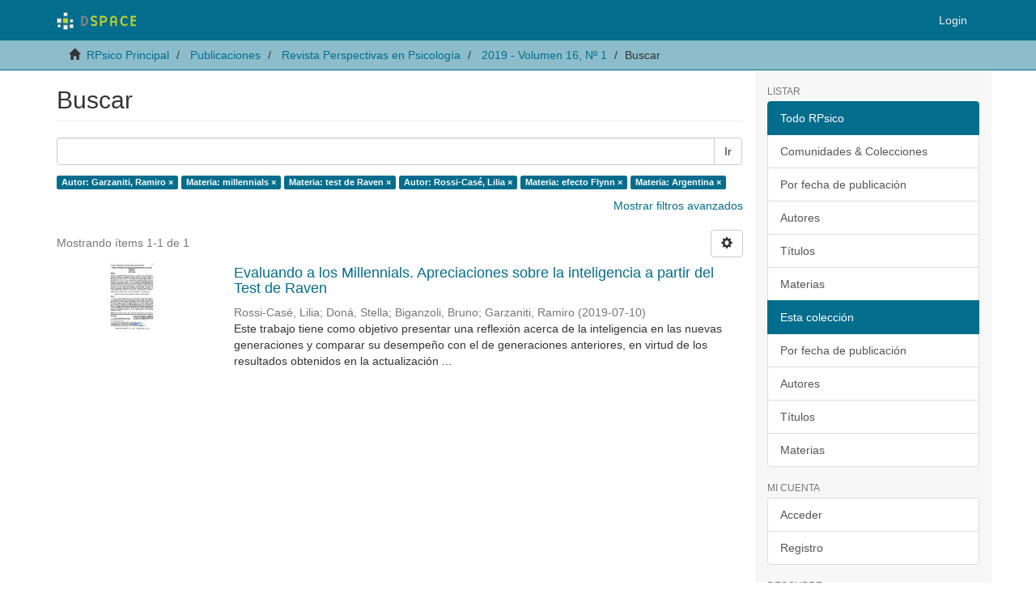

--- FILE ---
content_type: text/plain
request_url: https://www.google-analytics.com/j/collect?v=1&_v=j102&a=1437653452&t=pageview&_s=1&dl=http%3A%2F%2Frpsico.mdp.edu.ar%2Fhandle%2F123456789%2F1105%2Fdiscover%3Ffiltertype_0%3Dsubject%26filtertype_1%3Dsubject%26filtertype_2%3Dauthor%26filter_relational_operator_1%3Dequals%26filtertype_3%3Dsubject%26filter_relational_operator_0%3Dequals%26filtertype_4%3Dsubject%26filter_2%3DRossi-Cas%25C3%25A9%252C%2BLilia%26filter_relational_operator_3%3Dequals%26filter_1%3Dtest%2Bde%2BRaven%26filter_relational_operator_2%3Dequals%26filter_0%3Dmillennials%26filter_relational_operator_4%3Dequals%26filter_4%3DArgentina%26filter_3%3Defecto%2BFlynn%26filtertype%3Dauthor%26filter_relational_operator%3Dequals%26filter%3DGarzaniti%252C%2BRamiro&ul=en-us%40posix&dt=Buscar&sr=1280x720&vp=1280x720&_u=IEBAAAABAAAAACAAI~&jid=1442293246&gjid=248524829&cid=1155785228.1763128683&tid=UA-46761645-1&_gid=1997235622.1763128683&_r=1&_slc=1&z=950832690
body_size: -285
content:
2,cG-QKHBZGQDD1